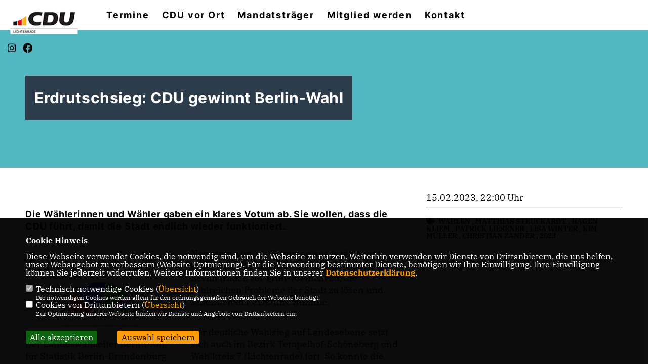

--- FILE ---
content_type: text/html; charset=ISO-8859-1
request_url: https://cdu-lichtenrade.de/news/lokal/734/Erdrutschsieg-CDU-gewinnt-Berlin-Wahl.html
body_size: 6014
content:
<!DOCTYPE html>


<html lang="de">
<head>
<title>Erdrutschsieg: CDU gewinnt Berlin-Wahl</title>
<meta http-equiv="X-UA-Compatible" content="IE=edge">
		<meta name="viewport" content="width=device-width, initial-scale=1, maximum-scale=1.0, user-scalable=no">
	<meta http-equiv="content-type" content="text/html; charset=iso-8859-1">
<meta http-equiv="Content-Script-Type" content="text/javascript">
<meta http-equiv="Content-Style-Type" content="text/css">
<meta http-equiv="cache-control" content="no-cache">
<meta http-equiv="pragma" content="no-cache">
<meta name="description" content="Die W&auml;hlerinnen und W&auml;hler gaben ein klares Votum ab. Sie wollen, dass die CDU f&uuml;hrt, damit die Stadt endlich wieder funktioniert.
">
<meta name="author" content="CDU Lichtenrade">
<meta name="keywords" content="WAHLEN,MATTHIAS STEUCKARDT,HAGEN KLIEM,PATRICK LIESENER,LISA WINTER,KIM MÜLLER,CHRISTIAN ZANDER,2023">
<meta name="language" content="de">
<meta property="og:site_name" content="CDU Lichtenrade" />
<meta property="og:type" content="website" />
<meta property="og:url" content="https://www.cdu-lichtenrade.de/news/lokal/734/Erdrutschsieg-CDU-gewinnt-Berlin-Wahl.html" />
<meta property="og:title" content="Erdrutschsieg: CDU gewinnt Berlin-Wahl" />
<meta property="og:description" content="Die W&auml;hlerinnen und W&auml;hler gaben ein klares Votum ab. Sie wollen, dass die CDU f&uuml;hrt, damit die Stadt endlich wieder funktioniert.
" />
<meta property="og:image" content="https://www.cdu-lichtenrade.de/image/news/734.jpg" />
<meta name="twitter:image" content="https://www.cdu-lichtenrade.de/image/news/734.jpg" />
<meta data-embetty-server="https://embetty2.sharkness.de">
<script async src="/js/embetty.js"></script>
<meta name="robots" content="index, follow"><link rel="SHORTCUT ICON" type="image/x-icon" href="/image/favicon.ico"><link rel="alternate" type="application/rss+xml" title="CDU Ortsverband Lichtenrade RSS-Feed" href="//cdu-lichtenrade.de/rss/rss_feed.php"><script type="text/javascript" src="/functions/tools.js"></script>
<link rel="stylesheet" type="text/css" href="/css/fonts/fontawesome-free-5.13.0-web/css/all.css">
<link rel="stylesheet" type="text/css" href="/css/berlin2020/news-basic.css" media="all">
<link rel="stylesheet" type="text/css" href="/css/berlin2020/style.css?983" media="all">
<link rel="stylesheet" type="text/css" href="/css/fonts/google/IBM-Plex-Serif/ibm-plex-serif.css"><link rel="stylesheet" type="text/css" href="/css/fonts/google/Inter/inter.css"><link rel="stylesheet" type="text/css" href="/css/berlin2020/custom_ci.css?255" media="all"><link rel="stylesheet" type="text/css" href="/js/berlin2020/lightbox/css/lightbox.css" media="all">
<link rel="stylesheet" type="text/css" href="/js/glightbox/dist/css/glightbox.css" media="all">

<script type="text/javascript">
/*<![CDATA[*/
/*_scriptCode*/

		/* decrypt helper function */
		function decryptCharcode(n,start,end,offset) {
			n = n + offset;
			if (offset > 0 && n > end) {
				n = start + (n - end - 1);
			} else if (offset < 0 && n < start) {
				n = end - (start - n - 1);
			}
			return String.fromCharCode(n);
		}
		
		/* decrypt string */
		function decryptString(enc,offset) {
			var dec = "";
			var len = enc.length;
			for(var i=0; i < len; i++) {
				var n = enc.charCodeAt(i);
				if (n >= 0x2B && n <= 0x3A) {
					dec += decryptCharcode(n,0x2B,0x3A,offset);	/* 0-9 . , - + / : */
				} else if (n >= 0x40 && n <= 0x5A) {
					dec += decryptCharcode(n,0x40,0x5A,offset);	/* A-Z @ */
				} else if (n >= 0x61 && n <= 0x7A) {
					dec += decryptCharcode(n,0x61,0x7A,offset);	/* a-z */
				} else {
					dec += enc.charAt(i);
				}
			}
			return dec;
		}
		/* decrypt spam-protected emails */
		function linkTo_UnCryptMailto(s) {
			location.href = decryptString(s,3);
		}
		

/*]]>*/
</script>
<link rel="apple-touch-icon" sizes="57x57" href="/image/templates/berlin2020/favicon/ci/apple-icon-57x57.png">
<link rel="apple-touch-icon" sizes="60x60" href="/image/templates/berlin2020/favicon/ci/apple-icon-60x60.png">
<link rel="apple-touch-icon" sizes="72x72" href="/image/templates/berlin2020/favicon/ci/apple-icon-72x72.png">
<link rel="apple-touch-icon" sizes="76x76" href="/image/templates/berlin2020/favicon/ci/apple-icon-76x76.png">
<link rel="apple-touch-icon" sizes="114x114" href="/image/templates/berlin2020/favicon/ci/apple-icon-114x114.png">
<link rel="apple-touch-icon" sizes="120x120" href="/image/templates/berlin2020/favicon/ci/apple-icon-120x120.png">
<link rel="apple-touch-icon" sizes="144x144" href="/image/templates/berlin2020/favicon/ci/apple-icon-144x144.png">
<link rel="apple-touch-icon" sizes="152x152" href="/image/templates/berlin2020/favicon/ci/apple-icon-152x152.png">
<link rel="apple-touch-icon" sizes="180x180" href="/image/templates/berlin2020/favicon/ci/apple-icon-180x180.png">
<link rel="icon" type="image/png" sizes="192x192"  href="/image/templates/berlin2020/favicon/ci/android-icon-192x192.png">
<link rel="icon" type="image/png" sizes="32x32" href="/image/templates/berlin2020/favicon/ci/favicon-32x32.png">
<link rel="icon" type="image/png" sizes="96x96" href="/image/templates/berlin2020/favicon/ci/favicon-96x96.png">
<link rel="icon" type="image/png" sizes="16x16" href="/image/templates/berlin2020/favicon/ci/favicon-16x16.png">
<link rel="manifest" href="/image/templates/berlin2020/favicon/ci/site.webmanifest">
<link rel="mask-icon" href="/image/templates/berlin2020/favicon/ci/safari-pinned-tab.svg" color="#bb232a">
<meta name="msapplication-TileColor" content="#000000">
<meta name="theme-color" content="#ffffff">
<link rel="stylesheet" href="/css/jquery-modal/0.9.1/jquery.modal.min.css" />

</head><body>		<header>			<div id="sharkmenu">
				<ul>
					<li class="lisocial">
						<div id="social2">
							<a href="https://www.instagram.com/cdulichtenrade/" target="_blank"><i class="fab fa-instagram" style="color:#FFFFFF;font-size:19px"></i></a>							<a href="https://facebook.com/cdu.lichtenrade/" target="_blank"><i class="fab fa-facebook" style="color:#FFFFFF;font-size:19px"></i></a>																																																																		
						</div>
					</li>
					<li ><a href="/Termine_p_21.html">Termine</a></li><li class="sub "><a href="#">CDU vor Ort</a>								<ul><li><a href="/Vorstand_p_24.html"><span class="title">Vorstand</span></a><li><a href="/Lichtenrade_p_26.html"><span class="title">Lichtenrade</span></a></ul></li><li class="sub "><a href="#">Mandatsträger</a>								<ul><li><a href="https://www.hildegard-bentele.eu" target="_blank">Europäisches Parlament</a></li><li><a href="http://www.luczak-berlin.de" target="_blank">Bundestag</a></li><li><a href="https://www.christian-zander.de" target="_blank">Abgeordnetenhaus</a></li><li><a href="/Bezirk_p_36.html"><span class="title">Bezirk</span></a><li><a href="/programm2023"><span class="title">Programm 2023</span></a></ul></li><li ><a href="/mitglied_werden">Mitglied werden</a></li>	
									<li ><a href="https://cdu-lichtenrade.de/kontakt" target="_blank">Kontakt</a></li>				</ul>
			</div>
			<div class="bevel"></div>
			<a href="/" title="Startseite"><img src="/image/templates/berlin2020/logo_ci.png" id="logo" alt="Logo" title="Zur Startseite" /></a>		</header>
				<div id="social">
			<a href="https://www.instagram.com/cdulichtenrade/" target="_blank"><i class="fab fa-instagram" style="color:#FFFFFF;font-size:19px"></i></a>			<a href="https://facebook.com/cdu.lichtenrade/" target="_blank"><i class="fab fa-facebook" style="color:#FFFFFF;font-size:19px"></i></a>																														
		</div>
							<section id="news734" class="section--headline-header">
				<div class="section--headline-header-box">
					<p class="section--headline-header-title">
						Erdrutschsieg: CDU gewinnt Berlin-Wahl					</p>
				</div>
				<div class="section--headline-header-box-balken"></div>
			</section>
				
		
		<div class="aside-layout">
			<div>
				<div class="section--news-detail">				
					<section id="cnews734" class="section--text">						<div class="section--text__copy"><h5><p>Die W&auml;hlerinnen und W&auml;hler gaben ein klares Votum ab. Sie wollen, dass die CDU f&uuml;hrt, damit die Stadt endlich wieder funktioniert.</p></h5><div class="news_bild_left"><a href="/image/news/734.jpg" data-title="Der Landeswahlleiter Berlin/Amt für Statistik Berlin-Brandenburg" data-lightbox="gallery1"><img src="/image/news/734.jpg" sizes="100vw" alt="Der Landeswahlleiter Berlin/Amt für Statistik Berlin-Brandenburg" title="Der Landeswahlleiter Berlin/Amt für Statistik Berlin-Brandenburg" class="lazy-m"></a><span class="bild_bu">Der Landeswahlleiter Berlin/Amt für Statistik Berlin-Brandenburg</span></div><p>Nachdem nun alle Stimmen ausgez&auml;hlt sind, ergibt sich ein klares Bild. Viele&nbsp;Menschen in Berlin trauen rot-gr&uuml;n-rot nicht zu, die zahlreichen Probleme der Stadt zu l&ouml;sen und schenken der CDU ihre Stimme.</p>    <p>Der deutliche Wahlsieg auf Landesebene setzt sich auch im Bezirk Tempelhof-Sch&ouml;neberg und Wahlkreis&nbsp;7 (Lichtenrade) fort. So konnte die CDU&nbsp;ihr Ergebnis im Bezirk von 2016 um fast 9,7&nbsp;% auf nun starke 30,8 % steigern, w&auml;hrend die SPD als&nbsp;bislang st&auml;rkste Kraft 4,9 % einb&uuml;&szlig;te und auf 19,7 % fiel. Damit wurde die Partei von den GR&Uuml;NEN &uuml;berholt, welche ihr Ergebnis&nbsp;um 1,8 % auf nun 23,7 % verbessern konnten.&nbsp;Gleichzeitig gilt der Wahlsieg nicht nur der CDU, sondern allen voran auch dem Spitzenkandidaten <strong>Matthias Steuckardt</strong>, der nun Bezirksb&uuml;rgermeister werden will. Insgesamt stellt die CDU in der Bezirksverordnetenversammlung jetzt 19 Verordnete. Aus Lichtenrade werden dem Bezirksparlament weiterhin die erfahrenen<strong> Hagen Kliem </strong>und&nbsp;<strong>Patrick Liesener&nbsp;</strong>angeh&ouml;ren. Des Weiteren vertritt <strong>Lisa Winter </strong>den Ortsteil Lichtenrade, wie bereits seit dem ersten Wahlversuch im September 2021. Neu dabei&nbsp;ist&nbsp;<strong>Kim M&uuml;ller</strong>, welche ihre Erfahrung vor allem aus den Bereichen Bildung und Wirtschaft einbringen wird.</p>    <p>Auf Landesebene vertritt weiterhin <strong>Christian Zander</strong> den Wahlkreis Lichtenrade. Mit fulminanten 49,6 % lie&szlig; er Melanie K&uuml;hnemann-Grunow (SPD) hinter sich, welche 19,6 % holte. Damit geht Christian Zander gest&auml;rkt aus der Wahl hervor und kann die Anliegen der Menschen in Lichtenrade weiterhin beherzt im Abgeordnetenhaus vertreten.&nbsp;</p>    <p>Eine &Uuml;bersicht &uuml;ber die genauen Stimmanteile f&uuml;r den Wahlkreis Lichtenrade finden Sie <a href="https://wahlen-berlin.de/wahlen/Be2023/AFSPRAES/agh/ergebnisse_wahlkreis_0707.html">HIER</a>. Weitere Informationen zum Ergebnis der BVV-Wahl erhalten Sie <a href="https://wahlen-berlin.de/wahlen/Be2023/AFSPRAES/bvv/ergebnisse_bezirk_07.html">HIER</a>.</p>    <p>Die CDU Lichtenrade begreift diesen Sieg als Best&auml;tigung der zahlreichen aktiven Mitglieder f&uuml;r einen ideologiefreien und pragmatischen Kurs zum Wohle der Menschen in unserem wunderbaren Ortsteil.&nbsp;</p>    <p>&nbsp;</p>    <p>&nbsp;</p>    <p>&nbsp;</p>						</div>
					</section>
					
									</div>
			</div>
			<aside>
								<h4 style="margin-bottom:20px; font-size:18px;font-weight:400;">15.02.2023, 22:00 Uhr<br><hr>				</h4>
									<h3 class="section--headline"><i class="fas fa-tags"></i>&nbsp;&nbsp;<a href="/xtag_wahlen">WAHLEN</a>&nbsp;, <a href="/xtag_matthias+steuckardt">MATTHIAS STEUCKARDT</a>&nbsp;, <a href="/xtag_hagen+kliem">HAGEN KLIEM</a>&nbsp;, <a href="/xtag_patrick+liesener">PATRICK LIESENER</a>&nbsp;, <a href="/xtag_lisa+winter">LISA WINTER</a>&nbsp;, <a href="/xtag_kim+m2uller">KIM MÜLLER</a>&nbsp;, <a href="/xtag_christian+zander">CHRISTIAN ZANDER</a>&nbsp;, <a href="/xtag_2023">2023</a>&nbsp;</h3>			</aside>
		</div>
		<footer id="gofooter">
			<div class="columns">
				<div>
					<div id="bottomlogo">
						<a href="/" title="Startseite"><img src="/image/templates/berlin2020/logo_ci.png" class="logo" alt="" title="Zur Startseite" /></a>					</div>
					<div class="section--footer-intro">
						<p>Internetseite der CDU Lichtenrade</p>
					</div>
										<p class="section--footer-social">
						<a href="https://www.instagram.com/cdulichtenrade/" target="_blank" title="CDU Lichtenrade auf Instagram"><i class="fab fa-instagram" aria-hidden="true" style="color:#FFFFFF; font-size:20px"></i></a>						<a href="https://facebook.com/cdu.lichtenrade/" target="_blank" title="CDU Lichtenrade auf Facebook"><i class="fab fa-facebook" aria-hidden="true" style="color:#FFFFFF; font-size:20px"></i></a>																																																					</p>
										<ul class="section--footer-menu">
						<li><a href="/impressum" title="Impressum">Impressum</a></li>
						<li><a href="/datenschutz" title="Datenschutz">Datenschutz</a></li>
						<li><a href="/kontakt" title="Kontakt">Kontakt</a></li>					</ul>
				</div>
							</div>
			<div class="section--footer-copyright">
				<p>@2026 CDU Lichtenrade<br>Alle Rechte vorbehalten.</p>
				<a href="https://www.sharkness.de" target="_blank"><span>Realisation: Sharkness Media GmbH & Co. KG</span></a>
			</div>
			<div id="totop"></div>
		</footer>
				<script type="text/javascript" src="/js/berlin2020/jquery-3.7.1.min.js"></script>
		<script type="text/javascript" async src="/js/berlin2020/jquery.form.min.js"></script>
		<script type="text/javascript" async src="/js/berlin2020/lightbox/js/lightbox.js"></script>
		<script type="text/javascript" src="/js/glightbox/dist/js/glightbox.min.js"></script>
				<script type="text/javascript" src="/image/slider_dauer_80.js?4755"></script>
		<script type="text/javascript" src="/js/berlin2020/scripts.js?8455"></script>
		<script type="text/javascript" src="/js/isotope.js"></script>
		<script type="text/javascript" src="/js/imagesloaded.pkgd.min.js"></script>
				<script type="module" src="/js/FriendlyCaptcha/widget.module.min.js" async defer></script>
		<script nomodule src="/js/FriendlyCaptcha/widget.min.js" async defer></script>
		<script type="text/javascript" src="/js/berlin2020/custom.js"></script>
		
			<script>
				$(document).ready(function(){
			$('#ncd').click(function() { if($(this).is(':checked')){ $('.cok').prop('checked',true); } else { $('.cok').prop('checked',false); } });
			$('#cookie-rebutton').click(function() { $(this).hide(); $('#cookie-disclaimer').show(); });
			$('#cookieclose').click(function() { setCookie ('cookiehinweis1','1',60); checkCookie(1); });
			$('#cookieall').click(function() { setCookie ('cookiehinweis1','2',60); checkCookie(2); $('.cok').each(function() { $(this).prop("checked", true); }); });
			$('#cookieno').click(function()  { setCookie ('cookiehinweis1','3',60); checkCookie(3); });
			$('#cookiesel').click(function() {
				var dcookies = ''; var i = 0;
				$('.cok').each(function() {
					if($(this).is(':checked')){
						if (i>0) { dcookies = dcookies+',';}
						dcookies = dcookies+$(this).attr('idc');
						i++;
					}
				});
				setCookie ('cookiehinweis1','4',60);
				setCookie ('cookiedritt',dcookies,60);
				checkCookie(4);
			});
			checkCookie(0);
		});
			</script>
	<div id="cookie-disclaimer" style="display: none;">
		<style> 
			#cookie-disclaimer{ display:none;position:fixed;padding:10px 0; max-height:100%; overflow:auto; bottom:0;width:100%;z-index:100000;background-color:#000000;opacity:0.95;-moz-opacity:0.95;-ms-filter:"progid:DXImageTransform.Microsoft.Alpha(Opacity=95)";filter:alpha(opacity=90) }
			#cookie-disclaimer-content{ padding:2%;width:96%;margin-left:auto;margin-right:auto;text-align:left;color:#FFFFFF; font-size: 16px; }
			#cookie-disclaimer-content a { font-weight:bold;color:#FF9900 !important; text-decoration: none; }
			.btn_cookieall { float:left; background: #005c02; color: #FFFFFF; border-radius:2px; padding: 5px 8px; margin: -3px 10px 0px 0px; cursor:pointer; }
			.btn_cookieno  { display:none;float:left; background: #CCCCCC; color: #000000; border-radius:2px; padding: 5px 8px; margin: -3px 10px 0px 30px; cursor:pointer; }
			.btn_cookiesel { float:left; background:#FF9900; color: #000000; border-radius:2px; padding: 5px 8px; margin: -3px 10px 0px 30px; cursor:pointer; }
			
			@media all and (max-width: 1355px){
				#cookie-disclaimer-content{ font-size:16px; }
			}
			@media all and (max-width: 800px){
				.btn_cookieall { font-size:12px; float:left; background: #005c02; color: #FFFFFF; border-radius:2px; padding: 5px 8px; margin: -3px 10px 0px 0px; cursor:pointer; }
				.btn_cookieno  { font-size:12px; display:none;float:left; background: #CCCCCC; color: #000000; border-radius:2px; padding: 5px 8px; margin: -3px 10px 0px 30px; cursor:pointer; }
				.btn_cookiesel { font-size:12px; float:left; background:#FF9900; color: #000000; border-radius:2px; padding: 5px 8px; margin: -3px 10px 0px 30px; cursor:pointer; }
			}
		</style>
		<div id="cookie-disclaimer-content"><strong>Cookie Hinweis</strong><br /><br />Diese Webseite verwendet Cookies, die notwendig sind, um die Webseite zu nutzen. Weiterhin verwenden wir Dienste von Drittanbietern, die uns helfen, unser Webangebot zu verbessern (Website-Optmierung). F&uuml;r die Verwendung bestimmter Dienste, ben&ouml;tigen wir Ihre Einwilligung. Ihre Einwilligung k&ouml;nnen Sie jederzeit widerrufen. Weitere Informationen finden Sie in unserer <a href="/datenschutz">Datenschutzerkl&auml;rung</a>.			<br><br>
			<div style="float:left; width:100%;">
				<div style="width:20px;float:left;"><input type="checkbox" name="nc" id="nc" checked disabled readonly></div>
				<div style="float:left;width:90%;font-size:16px;">
					Technisch notwendige Cookies (<span onclick="$('#ncc').toggle('slow');" style="cursor:pointer; color:#FF9900">Übersicht</span>)<br>
					<span style="font-size:12px">Die notwendigen Cookies werden allein für den ordnungsgemäßen Gebrauch der Webseite benötigt. </span>
					<div id="ncc" style="display: none; padding: 20px 0px">
						<div style="float:left; width:100%;">
							<div style="width:20px;float:left;"><input type="checkbox" name="nc1" id="nc1" checked disabled readonly></div>
							<div style="float:left;">
								Javascipt<br>
								<span style="font-size:12px">Dieser Cookie (PHPSESSION) wird gesetzt, ob zu prüfen, ob Cookies generell verwendet werden können und speichert dies in einer eindeutigen ID.</span>
							</div>
						</div>
						<div style="float:left; width:100%;">
							<div style="width:20px;float:left;"><input type="checkbox" name="nc1" id="nc1" checked disabled readonly></div>
							<div style="float:left;">
								Cookie-Verwaltung<br>
								<span style="font-size:12px">Diese Cookies ("cookiehinweis1","cookiedritt") speichert Ihre gewählte Einstellungen zum Cookie-Management.</span>
							</div>
						</div>
					</div>
				</div>
			</div>			<div style="float:left; width:100%;">
				<div style="width:20px;float:left;"><input type="checkbox" name="ncd" id="ncd" class="dritt"></div>
				<div style="float:left;font-size:16px;width:90%">
					Cookies von Drittanbietern (<span onclick="$('#ncc2').toggle('slow');" style="cursor:pointer; color:#FF9900">Übersicht</span>)<br>
					<span style="font-size:12px">Zur Optimierung unserer Webseite binden wir Dienste und Angebote von Drittanbietern ein.</span>
					<div id="ncc2" style="display: none; padding: 20px 0px;  ">																																															<div style="float:left; width:100%;margin-bottom:10px;">
									<div style="width:20px;float:left;">
										<input type="checkbox"  name="nc2_22" id="nc2_22" class="cok" idc="22">
									</div>
									<div style="float:left; width:95%;">
										Twitter<br><span style="font-size:12px"></span>
									</div>
								</div>
																																																																																																																							<div style="float:left; width:100%;margin-bottom:10px;">
									<div style="width:20px;float:left;">
										<input type="checkbox"  name="nc2_32" id="nc2_32" class="cok" idc="32">
									</div>
									<div style="float:left; width:95%;">
										Google Maps<br><span style="font-size:12px">Google Maps dient der Veranstaltungsplanung und der Erleichterung der Kontaktaufnahme.<br>Ich akzeptiere die Einbindung von Google Maps.</span>
									</div>
								</div>
																																																																																																																																	</div>			
				</div>
			</div>
						<div style="float:left; width:100%;padding:30px 0;">
								<div id="cookieall" class="btn_cookieall">Alle akzeptieren</div>
				<div id="cookieno" class="btn_cookieno">Alle ablehnen</div>
				<div id="cookiesel" class="btn_cookiesel">Auswahl speichern</div>
							</div>
		</div>
	</div>
	<div id="cookie-content" style="display: none;"></div>
	<div id="cookie-rebutton" style="display:none;cursor:pointer;font-size:10px; position:fixed;left:0; bottom:0;padding: 0 2px;color:#FFFFFF; z-index:100000;background-color:#000000;opacity:0.9;-moz-opacity:0.9;-ms-filter:'progid:DXImageTransform.Microsoft.Alpha(Opacity=90)';filter:alpha(opacity=90)">Cookie-Einstellungen</div>
	</body>
</html>
